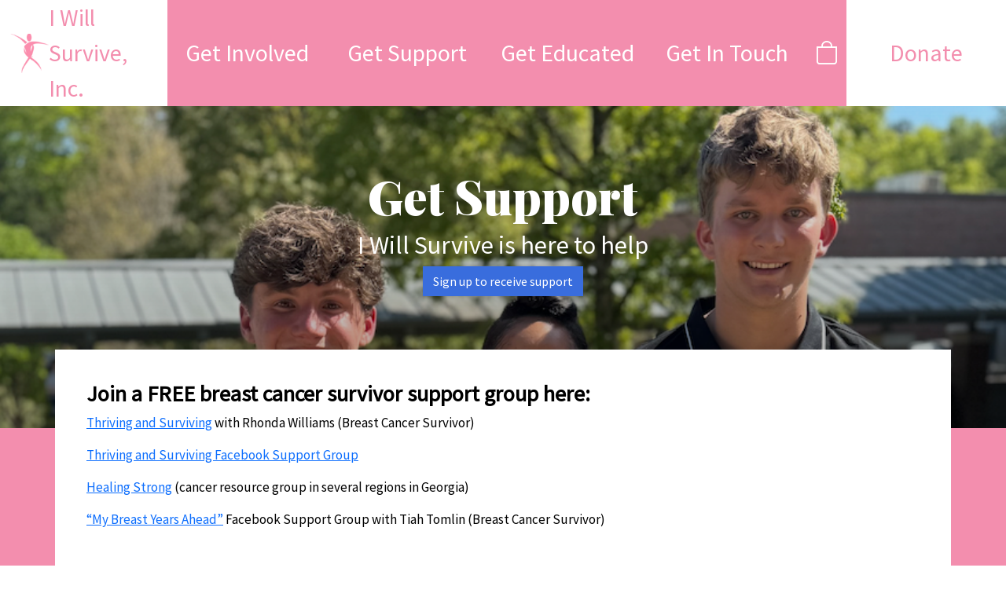

--- FILE ---
content_type: text/html; charset=UTF-8
request_url: https://www.iwillsurviveinc.org/get-support/
body_size: 17358
content:
<!doctype html>
<html lang="en-US">
<head>
	<meta charset="UTF-8">
	<meta charset="utf-8">
    <meta name="viewport" content="width=device-width, initial-scale=1">

    <link href="https://fonts.bunny.net/css2?family=Nunito:wght@400;600;700&display=swap" rel="stylesheet">
    <link href="https://cdnjs.cloudflare.com/ajax/libs/font-awesome/6.2.0/css/fontawesome.min.css" rel="stylesheet">

    <!-- Styles -->
    <link rel="icon" href="https://www.iwillsurviveinc.org/wp-content/uploads/2022/10/cropped-logo.png" sizes="32x32">
    <link href="https://cdn.jsdelivr.net/npm/bootstrap@5.0.2/dist/css/bootstrap.min.css" rel="stylesheet">
    <link rel="stylesheet" href="https://unpkg.com/aos@2.3.1/dist/aos.css" />
    <link href="https://fonts.googleapis.com/css?family=Playfair+Display:900|Source+Sans+Pro" rel="stylesheet">
    <link rel="stylesheet" href="https://cdn.jsdelivr.net/npm/bootstrap-icons@1.9.1/font/bootstrap-icons.css">

	<meta name='robots' content='index, follow, max-image-preview:large, max-snippet:-1, max-video-preview:-1' />

	<!-- This site is optimized with the Yoast SEO plugin v20.3 - https://yoast.com/wordpress/plugins/seo/ -->
	<title>Get Support | I Will Survive, Inc.</title>
	<link rel="canonical" href="https://www.iwillsurviveinc.org/get-support/" />
	<meta property="og:locale" content="en_US" />
	<meta property="og:type" content="article" />
	<meta property="og:title" content="Get Support | I Will Survive, Inc." />
	<meta property="og:description" content="I Will Survive is here to help Sign up to receive support Join a FREE breast cancer survivor support group here: Thriving and Surviving with Rhonda Williams (Breast Cancer Survivor) Thriving and Surviving Facebook Support Group Healing Strong (cancer resource group in several regions in Georgia) “My Breast Years Ahead” Facebook Support Group with Tiah [&hellip;]" />
	<meta property="og:url" content="https://www.iwillsurviveinc.org/get-support/" />
	<meta property="og:site_name" content="I Will Survive, Inc." />
	<meta property="article:publisher" content="https://www.facebook.com/IWillSurviveIncPage" />
	<meta property="article:modified_time" content="2025-08-28T19:36:28+00:00" />
	<meta name="twitter:card" content="summary_large_image" />
	<meta name="twitter:site" content="@IWillSurviveInc" />
	<meta name="twitter:label1" content="Est. reading time" />
	<meta name="twitter:data1" content="1 minute" />
	<script type="application/ld+json" class="yoast-schema-graph">{"@context":"https://schema.org","@graph":[{"@type":"WebPage","@id":"https://www.iwillsurviveinc.org/get-support/","url":"https://www.iwillsurviveinc.org/get-support/","name":"Get Support | I Will Survive, Inc.","isPartOf":{"@id":"https://www.iwillsurviveinc.org/#website"},"primaryImageOfPage":{"@id":"https://www.iwillsurviveinc.org/get-support/#primaryimage"},"image":{"@id":"https://www.iwillsurviveinc.org/get-support/#primaryimage"},"thumbnailUrl":"https://www.iwillsurviveinc.org/wp-content/uploads/2025/04/Screenshot-2025-04-22-at-4.59.12 PM.png","datePublished":"2022-09-28T21:03:49+00:00","dateModified":"2025-08-28T19:36:28+00:00","breadcrumb":{"@id":"https://www.iwillsurviveinc.org/get-support/#breadcrumb"},"inLanguage":"en-US","potentialAction":[{"@type":"ReadAction","target":["https://www.iwillsurviveinc.org/get-support/"]}]},{"@type":"ImageObject","inLanguage":"en-US","@id":"https://www.iwillsurviveinc.org/get-support/#primaryimage","url":"https://www.iwillsurviveinc.org/wp-content/uploads/2025/04/Screenshot-2025-04-22-at-4.59.12 PM.png","contentUrl":"https://www.iwillsurviveinc.org/wp-content/uploads/2025/04/Screenshot-2025-04-22-at-4.59.12 PM.png","width":860,"height":706},{"@type":"BreadcrumbList","@id":"https://www.iwillsurviveinc.org/get-support/#breadcrumb","itemListElement":[{"@type":"ListItem","position":1,"name":"Home","item":"https://www.iwillsurviveinc.org/"},{"@type":"ListItem","position":2,"name":"Get Support"}]},{"@type":"WebSite","@id":"https://www.iwillsurviveinc.org/#website","url":"https://www.iwillsurviveinc.org/","name":"I Will Survive, Inc.","description":"","publisher":{"@id":"https://www.iwillsurviveinc.org/#organization"},"potentialAction":[{"@type":"SearchAction","target":{"@type":"EntryPoint","urlTemplate":"https://www.iwillsurviveinc.org/?s={search_term_string}"},"query-input":"required name=search_term_string"}],"inLanguage":"en-US"},{"@type":"Organization","@id":"https://www.iwillsurviveinc.org/#organization","name":"I Will Survive, Inc.","url":"https://www.iwillsurviveinc.org/","logo":{"@type":"ImageObject","inLanguage":"en-US","@id":"https://www.iwillsurviveinc.org/#/schema/logo/image/","url":"https://www.iwillsurviveinc.org/wp-content/uploads/2016/02/mini-logo-only-IWS.png","contentUrl":"https://www.iwillsurviveinc.org/wp-content/uploads/2016/02/mini-logo-only-IWS.png","width":73,"height":73,"caption":"I Will Survive, Inc."},"image":{"@id":"https://www.iwillsurviveinc.org/#/schema/logo/image/"},"sameAs":["https://www.facebook.com/IWillSurviveIncPage","https://twitter.com/IWillSurviveInc","https://www.instagram.com/IWillSurviveInc","https://www.linkedin.com/company/i-will-survive-inc-","https://www.pinterest.com/IWillSurviveInc","https://www.youtube.com/channel/UC9ghcYNuznNLrFZmzZQ3G6w"]}]}</script>
	<!-- / Yoast SEO plugin. -->


<link rel='dns-prefetch' href='//www.iwillsurviveinc.org' />
<link rel="alternate" type="application/rss+xml" title="I Will Survive, Inc. &raquo; Feed" href="https://www.iwillsurviveinc.org/feed/" />
<link rel="alternate" type="application/rss+xml" title="I Will Survive, Inc. &raquo; Comments Feed" href="https://www.iwillsurviveinc.org/comments/feed/" />
		<!-- This site uses the Google Analytics by MonsterInsights plugin v8.13.1 - Using Analytics tracking - https://www.monsterinsights.com/ -->
							<script src="//www.googletagmanager.com/gtag/js?id=UA-37801472-1"  data-cfasync="false" data-wpfc-render="false" async></script>
			<script data-cfasync="false" data-wpfc-render="false">
				var mi_version = '8.13.1';
				var mi_track_user = true;
				var mi_no_track_reason = '';
				
								var disableStrs = [
															'ga-disable-UA-37801472-1',
									];

				/* Function to detect opted out users */
				function __gtagTrackerIsOptedOut() {
					for (var index = 0; index < disableStrs.length; index++) {
						if (document.cookie.indexOf(disableStrs[index] + '=true') > -1) {
							return true;
						}
					}

					return false;
				}

				/* Disable tracking if the opt-out cookie exists. */
				if (__gtagTrackerIsOptedOut()) {
					for (var index = 0; index < disableStrs.length; index++) {
						window[disableStrs[index]] = true;
					}
				}

				/* Opt-out function */
				function __gtagTrackerOptout() {
					for (var index = 0; index < disableStrs.length; index++) {
						document.cookie = disableStrs[index] + '=true; expires=Thu, 31 Dec 2099 23:59:59 UTC; path=/';
						window[disableStrs[index]] = true;
					}
				}

				if ('undefined' === typeof gaOptout) {
					function gaOptout() {
						__gtagTrackerOptout();
					}
				}
								window.dataLayer = window.dataLayer || [];

				window.MonsterInsightsDualTracker = {
					helpers: {},
					trackers: {},
				};
				if (mi_track_user) {
					function __gtagDataLayer() {
						dataLayer.push(arguments);
					}

					function __gtagTracker(type, name, parameters) {
						if (!parameters) {
							parameters = {};
						}

						if (parameters.send_to) {
							__gtagDataLayer.apply(null, arguments);
							return;
						}

						if (type === 'event') {
							
														parameters.send_to = monsterinsights_frontend.ua;
							__gtagDataLayer(type, name, parameters);
													} else {
							__gtagDataLayer.apply(null, arguments);
						}
					}

					__gtagTracker('js', new Date());
					__gtagTracker('set', {
						'developer_id.dZGIzZG': true,
											});
															__gtagTracker('config', 'UA-37801472-1', {"forceSSL":"true","link_attribution":"true"} );
										window.gtag = __gtagTracker;										(function () {
						/* https://developers.google.com/analytics/devguides/collection/analyticsjs/ */
						/* ga and __gaTracker compatibility shim. */
						var noopfn = function () {
							return null;
						};
						var newtracker = function () {
							return new Tracker();
						};
						var Tracker = function () {
							return null;
						};
						var p = Tracker.prototype;
						p.get = noopfn;
						p.set = noopfn;
						p.send = function () {
							var args = Array.prototype.slice.call(arguments);
							args.unshift('send');
							__gaTracker.apply(null, args);
						};
						var __gaTracker = function () {
							var len = arguments.length;
							if (len === 0) {
								return;
							}
							var f = arguments[len - 1];
							if (typeof f !== 'object' || f === null || typeof f.hitCallback !== 'function') {
								if ('send' === arguments[0]) {
									var hitConverted, hitObject = false, action;
									if ('event' === arguments[1]) {
										if ('undefined' !== typeof arguments[3]) {
											hitObject = {
												'eventAction': arguments[3],
												'eventCategory': arguments[2],
												'eventLabel': arguments[4],
												'value': arguments[5] ? arguments[5] : 1,
											}
										}
									}
									if ('pageview' === arguments[1]) {
										if ('undefined' !== typeof arguments[2]) {
											hitObject = {
												'eventAction': 'page_view',
												'page_path': arguments[2],
											}
										}
									}
									if (typeof arguments[2] === 'object') {
										hitObject = arguments[2];
									}
									if (typeof arguments[5] === 'object') {
										Object.assign(hitObject, arguments[5]);
									}
									if ('undefined' !== typeof arguments[1].hitType) {
										hitObject = arguments[1];
										if ('pageview' === hitObject.hitType) {
											hitObject.eventAction = 'page_view';
										}
									}
									if (hitObject) {
										action = 'timing' === arguments[1].hitType ? 'timing_complete' : hitObject.eventAction;
										hitConverted = mapArgs(hitObject);
										__gtagTracker('event', action, hitConverted);
									}
								}
								return;
							}

							function mapArgs(args) {
								var arg, hit = {};
								var gaMap = {
									'eventCategory': 'event_category',
									'eventAction': 'event_action',
									'eventLabel': 'event_label',
									'eventValue': 'event_value',
									'nonInteraction': 'non_interaction',
									'timingCategory': 'event_category',
									'timingVar': 'name',
									'timingValue': 'value',
									'timingLabel': 'event_label',
									'page': 'page_path',
									'location': 'page_location',
									'title': 'page_title',
								};
								for (arg in args) {
																		if (!(!args.hasOwnProperty(arg) || !gaMap.hasOwnProperty(arg))) {
										hit[gaMap[arg]] = args[arg];
									} else {
										hit[arg] = args[arg];
									}
								}
								return hit;
							}

							try {
								f.hitCallback();
							} catch (ex) {
							}
						};
						__gaTracker.create = newtracker;
						__gaTracker.getByName = newtracker;
						__gaTracker.getAll = function () {
							return [];
						};
						__gaTracker.remove = noopfn;
						__gaTracker.loaded = true;
						window['__gaTracker'] = __gaTracker;
					})();
									} else {
										console.log("");
					(function () {
						function __gtagTracker() {
							return null;
						}

						window['__gtagTracker'] = __gtagTracker;
						window['gtag'] = __gtagTracker;
					})();
									}
			</script>
				<!-- / Google Analytics by MonsterInsights -->
		<script>
window._wpemojiSettings = {"baseUrl":"https:\/\/s.w.org\/images\/core\/emoji\/15.0.3\/72x72\/","ext":".png","svgUrl":"https:\/\/s.w.org\/images\/core\/emoji\/15.0.3\/svg\/","svgExt":".svg","source":{"concatemoji":"https:\/\/www.iwillsurviveinc.org\/wp-includes\/js\/wp-emoji-release.min.js?ver=6.6.4"}};
/*! This file is auto-generated */
!function(i,n){var o,s,e;function c(e){try{var t={supportTests:e,timestamp:(new Date).valueOf()};sessionStorage.setItem(o,JSON.stringify(t))}catch(e){}}function p(e,t,n){e.clearRect(0,0,e.canvas.width,e.canvas.height),e.fillText(t,0,0);var t=new Uint32Array(e.getImageData(0,0,e.canvas.width,e.canvas.height).data),r=(e.clearRect(0,0,e.canvas.width,e.canvas.height),e.fillText(n,0,0),new Uint32Array(e.getImageData(0,0,e.canvas.width,e.canvas.height).data));return t.every(function(e,t){return e===r[t]})}function u(e,t,n){switch(t){case"flag":return n(e,"\ud83c\udff3\ufe0f\u200d\u26a7\ufe0f","\ud83c\udff3\ufe0f\u200b\u26a7\ufe0f")?!1:!n(e,"\ud83c\uddfa\ud83c\uddf3","\ud83c\uddfa\u200b\ud83c\uddf3")&&!n(e,"\ud83c\udff4\udb40\udc67\udb40\udc62\udb40\udc65\udb40\udc6e\udb40\udc67\udb40\udc7f","\ud83c\udff4\u200b\udb40\udc67\u200b\udb40\udc62\u200b\udb40\udc65\u200b\udb40\udc6e\u200b\udb40\udc67\u200b\udb40\udc7f");case"emoji":return!n(e,"\ud83d\udc26\u200d\u2b1b","\ud83d\udc26\u200b\u2b1b")}return!1}function f(e,t,n){var r="undefined"!=typeof WorkerGlobalScope&&self instanceof WorkerGlobalScope?new OffscreenCanvas(300,150):i.createElement("canvas"),a=r.getContext("2d",{willReadFrequently:!0}),o=(a.textBaseline="top",a.font="600 32px Arial",{});return e.forEach(function(e){o[e]=t(a,e,n)}),o}function t(e){var t=i.createElement("script");t.src=e,t.defer=!0,i.head.appendChild(t)}"undefined"!=typeof Promise&&(o="wpEmojiSettingsSupports",s=["flag","emoji"],n.supports={everything:!0,everythingExceptFlag:!0},e=new Promise(function(e){i.addEventListener("DOMContentLoaded",e,{once:!0})}),new Promise(function(t){var n=function(){try{var e=JSON.parse(sessionStorage.getItem(o));if("object"==typeof e&&"number"==typeof e.timestamp&&(new Date).valueOf()<e.timestamp+604800&&"object"==typeof e.supportTests)return e.supportTests}catch(e){}return null}();if(!n){if("undefined"!=typeof Worker&&"undefined"!=typeof OffscreenCanvas&&"undefined"!=typeof URL&&URL.createObjectURL&&"undefined"!=typeof Blob)try{var e="postMessage("+f.toString()+"("+[JSON.stringify(s),u.toString(),p.toString()].join(",")+"));",r=new Blob([e],{type:"text/javascript"}),a=new Worker(URL.createObjectURL(r),{name:"wpTestEmojiSupports"});return void(a.onmessage=function(e){c(n=e.data),a.terminate(),t(n)})}catch(e){}c(n=f(s,u,p))}t(n)}).then(function(e){for(var t in e)n.supports[t]=e[t],n.supports.everything=n.supports.everything&&n.supports[t],"flag"!==t&&(n.supports.everythingExceptFlag=n.supports.everythingExceptFlag&&n.supports[t]);n.supports.everythingExceptFlag=n.supports.everythingExceptFlag&&!n.supports.flag,n.DOMReady=!1,n.readyCallback=function(){n.DOMReady=!0}}).then(function(){return e}).then(function(){var e;n.supports.everything||(n.readyCallback(),(e=n.source||{}).concatemoji?t(e.concatemoji):e.wpemoji&&e.twemoji&&(t(e.twemoji),t(e.wpemoji)))}))}((window,document),window._wpemojiSettings);
</script>
<style id='wp-emoji-styles-inline-css'>

	img.wp-smiley, img.emoji {
		display: inline !important;
		border: none !important;
		box-shadow: none !important;
		height: 1em !important;
		width: 1em !important;
		margin: 0 0.07em !important;
		vertical-align: -0.1em !important;
		background: none !important;
		padding: 0 !important;
	}
</style>
<link rel='stylesheet' id='wp-block-library-css' href='https://www.iwillsurviveinc.org/wp-includes/css/dist/block-library/style.min.css?ver=6.6.4' media='all' />
<link rel='stylesheet' id='wc-blocks-vendors-style-css' href='https://www.iwillsurviveinc.org/wp-content/plugins/woocommerce/packages/woocommerce-blocks/build/wc-blocks-vendors-style.css?ver=9.6.6' media='all' />
<link rel='stylesheet' id='wc-blocks-style-css' href='https://www.iwillsurviveinc.org/wp-content/plugins/woocommerce/packages/woocommerce-blocks/build/wc-blocks-style.css?ver=9.6.6' media='all' />
<style id='classic-theme-styles-inline-css'>
/*! This file is auto-generated */
.wp-block-button__link{color:#fff;background-color:#32373c;border-radius:9999px;box-shadow:none;text-decoration:none;padding:calc(.667em + 2px) calc(1.333em + 2px);font-size:1.125em}.wp-block-file__button{background:#32373c;color:#fff;text-decoration:none}
</style>
<style id='global-styles-inline-css'>
:root{--wp--preset--aspect-ratio--square: 1;--wp--preset--aspect-ratio--4-3: 4/3;--wp--preset--aspect-ratio--3-4: 3/4;--wp--preset--aspect-ratio--3-2: 3/2;--wp--preset--aspect-ratio--2-3: 2/3;--wp--preset--aspect-ratio--16-9: 16/9;--wp--preset--aspect-ratio--9-16: 9/16;--wp--preset--color--black: #000000;--wp--preset--color--cyan-bluish-gray: #abb8c3;--wp--preset--color--white: #ffffff;--wp--preset--color--pale-pink: #f78da7;--wp--preset--color--vivid-red: #cf2e2e;--wp--preset--color--luminous-vivid-orange: #ff6900;--wp--preset--color--luminous-vivid-amber: #fcb900;--wp--preset--color--light-green-cyan: #7bdcb5;--wp--preset--color--vivid-green-cyan: #00d084;--wp--preset--color--pale-cyan-blue: #8ed1fc;--wp--preset--color--vivid-cyan-blue: #0693e3;--wp--preset--color--vivid-purple: #9b51e0;--wp--preset--gradient--vivid-cyan-blue-to-vivid-purple: linear-gradient(135deg,rgba(6,147,227,1) 0%,rgb(155,81,224) 100%);--wp--preset--gradient--light-green-cyan-to-vivid-green-cyan: linear-gradient(135deg,rgb(122,220,180) 0%,rgb(0,208,130) 100%);--wp--preset--gradient--luminous-vivid-amber-to-luminous-vivid-orange: linear-gradient(135deg,rgba(252,185,0,1) 0%,rgba(255,105,0,1) 100%);--wp--preset--gradient--luminous-vivid-orange-to-vivid-red: linear-gradient(135deg,rgba(255,105,0,1) 0%,rgb(207,46,46) 100%);--wp--preset--gradient--very-light-gray-to-cyan-bluish-gray: linear-gradient(135deg,rgb(238,238,238) 0%,rgb(169,184,195) 100%);--wp--preset--gradient--cool-to-warm-spectrum: linear-gradient(135deg,rgb(74,234,220) 0%,rgb(151,120,209) 20%,rgb(207,42,186) 40%,rgb(238,44,130) 60%,rgb(251,105,98) 80%,rgb(254,248,76) 100%);--wp--preset--gradient--blush-light-purple: linear-gradient(135deg,rgb(255,206,236) 0%,rgb(152,150,240) 100%);--wp--preset--gradient--blush-bordeaux: linear-gradient(135deg,rgb(254,205,165) 0%,rgb(254,45,45) 50%,rgb(107,0,62) 100%);--wp--preset--gradient--luminous-dusk: linear-gradient(135deg,rgb(255,203,112) 0%,rgb(199,81,192) 50%,rgb(65,88,208) 100%);--wp--preset--gradient--pale-ocean: linear-gradient(135deg,rgb(255,245,203) 0%,rgb(182,227,212) 50%,rgb(51,167,181) 100%);--wp--preset--gradient--electric-grass: linear-gradient(135deg,rgb(202,248,128) 0%,rgb(113,206,126) 100%);--wp--preset--gradient--midnight: linear-gradient(135deg,rgb(2,3,129) 0%,rgb(40,116,252) 100%);--wp--preset--font-size--small: 13px;--wp--preset--font-size--medium: 20px;--wp--preset--font-size--large: 36px;--wp--preset--font-size--x-large: 42px;--wp--preset--spacing--20: 0.44rem;--wp--preset--spacing--30: 0.67rem;--wp--preset--spacing--40: 1rem;--wp--preset--spacing--50: 1.5rem;--wp--preset--spacing--60: 2.25rem;--wp--preset--spacing--70: 3.38rem;--wp--preset--spacing--80: 5.06rem;--wp--preset--shadow--natural: 6px 6px 9px rgba(0, 0, 0, 0.2);--wp--preset--shadow--deep: 12px 12px 50px rgba(0, 0, 0, 0.4);--wp--preset--shadow--sharp: 6px 6px 0px rgba(0, 0, 0, 0.2);--wp--preset--shadow--outlined: 6px 6px 0px -3px rgba(255, 255, 255, 1), 6px 6px rgba(0, 0, 0, 1);--wp--preset--shadow--crisp: 6px 6px 0px rgba(0, 0, 0, 1);}:where(.is-layout-flex){gap: 0.5em;}:where(.is-layout-grid){gap: 0.5em;}body .is-layout-flex{display: flex;}.is-layout-flex{flex-wrap: wrap;align-items: center;}.is-layout-flex > :is(*, div){margin: 0;}body .is-layout-grid{display: grid;}.is-layout-grid > :is(*, div){margin: 0;}:where(.wp-block-columns.is-layout-flex){gap: 2em;}:where(.wp-block-columns.is-layout-grid){gap: 2em;}:where(.wp-block-post-template.is-layout-flex){gap: 1.25em;}:where(.wp-block-post-template.is-layout-grid){gap: 1.25em;}.has-black-color{color: var(--wp--preset--color--black) !important;}.has-cyan-bluish-gray-color{color: var(--wp--preset--color--cyan-bluish-gray) !important;}.has-white-color{color: var(--wp--preset--color--white) !important;}.has-pale-pink-color{color: var(--wp--preset--color--pale-pink) !important;}.has-vivid-red-color{color: var(--wp--preset--color--vivid-red) !important;}.has-luminous-vivid-orange-color{color: var(--wp--preset--color--luminous-vivid-orange) !important;}.has-luminous-vivid-amber-color{color: var(--wp--preset--color--luminous-vivid-amber) !important;}.has-light-green-cyan-color{color: var(--wp--preset--color--light-green-cyan) !important;}.has-vivid-green-cyan-color{color: var(--wp--preset--color--vivid-green-cyan) !important;}.has-pale-cyan-blue-color{color: var(--wp--preset--color--pale-cyan-blue) !important;}.has-vivid-cyan-blue-color{color: var(--wp--preset--color--vivid-cyan-blue) !important;}.has-vivid-purple-color{color: var(--wp--preset--color--vivid-purple) !important;}.has-black-background-color{background-color: var(--wp--preset--color--black) !important;}.has-cyan-bluish-gray-background-color{background-color: var(--wp--preset--color--cyan-bluish-gray) !important;}.has-white-background-color{background-color: var(--wp--preset--color--white) !important;}.has-pale-pink-background-color{background-color: var(--wp--preset--color--pale-pink) !important;}.has-vivid-red-background-color{background-color: var(--wp--preset--color--vivid-red) !important;}.has-luminous-vivid-orange-background-color{background-color: var(--wp--preset--color--luminous-vivid-orange) !important;}.has-luminous-vivid-amber-background-color{background-color: var(--wp--preset--color--luminous-vivid-amber) !important;}.has-light-green-cyan-background-color{background-color: var(--wp--preset--color--light-green-cyan) !important;}.has-vivid-green-cyan-background-color{background-color: var(--wp--preset--color--vivid-green-cyan) !important;}.has-pale-cyan-blue-background-color{background-color: var(--wp--preset--color--pale-cyan-blue) !important;}.has-vivid-cyan-blue-background-color{background-color: var(--wp--preset--color--vivid-cyan-blue) !important;}.has-vivid-purple-background-color{background-color: var(--wp--preset--color--vivid-purple) !important;}.has-black-border-color{border-color: var(--wp--preset--color--black) !important;}.has-cyan-bluish-gray-border-color{border-color: var(--wp--preset--color--cyan-bluish-gray) !important;}.has-white-border-color{border-color: var(--wp--preset--color--white) !important;}.has-pale-pink-border-color{border-color: var(--wp--preset--color--pale-pink) !important;}.has-vivid-red-border-color{border-color: var(--wp--preset--color--vivid-red) !important;}.has-luminous-vivid-orange-border-color{border-color: var(--wp--preset--color--luminous-vivid-orange) !important;}.has-luminous-vivid-amber-border-color{border-color: var(--wp--preset--color--luminous-vivid-amber) !important;}.has-light-green-cyan-border-color{border-color: var(--wp--preset--color--light-green-cyan) !important;}.has-vivid-green-cyan-border-color{border-color: var(--wp--preset--color--vivid-green-cyan) !important;}.has-pale-cyan-blue-border-color{border-color: var(--wp--preset--color--pale-cyan-blue) !important;}.has-vivid-cyan-blue-border-color{border-color: var(--wp--preset--color--vivid-cyan-blue) !important;}.has-vivid-purple-border-color{border-color: var(--wp--preset--color--vivid-purple) !important;}.has-vivid-cyan-blue-to-vivid-purple-gradient-background{background: var(--wp--preset--gradient--vivid-cyan-blue-to-vivid-purple) !important;}.has-light-green-cyan-to-vivid-green-cyan-gradient-background{background: var(--wp--preset--gradient--light-green-cyan-to-vivid-green-cyan) !important;}.has-luminous-vivid-amber-to-luminous-vivid-orange-gradient-background{background: var(--wp--preset--gradient--luminous-vivid-amber-to-luminous-vivid-orange) !important;}.has-luminous-vivid-orange-to-vivid-red-gradient-background{background: var(--wp--preset--gradient--luminous-vivid-orange-to-vivid-red) !important;}.has-very-light-gray-to-cyan-bluish-gray-gradient-background{background: var(--wp--preset--gradient--very-light-gray-to-cyan-bluish-gray) !important;}.has-cool-to-warm-spectrum-gradient-background{background: var(--wp--preset--gradient--cool-to-warm-spectrum) !important;}.has-blush-light-purple-gradient-background{background: var(--wp--preset--gradient--blush-light-purple) !important;}.has-blush-bordeaux-gradient-background{background: var(--wp--preset--gradient--blush-bordeaux) !important;}.has-luminous-dusk-gradient-background{background: var(--wp--preset--gradient--luminous-dusk) !important;}.has-pale-ocean-gradient-background{background: var(--wp--preset--gradient--pale-ocean) !important;}.has-electric-grass-gradient-background{background: var(--wp--preset--gradient--electric-grass) !important;}.has-midnight-gradient-background{background: var(--wp--preset--gradient--midnight) !important;}.has-small-font-size{font-size: var(--wp--preset--font-size--small) !important;}.has-medium-font-size{font-size: var(--wp--preset--font-size--medium) !important;}.has-large-font-size{font-size: var(--wp--preset--font-size--large) !important;}.has-x-large-font-size{font-size: var(--wp--preset--font-size--x-large) !important;}
:where(.wp-block-post-template.is-layout-flex){gap: 1.25em;}:where(.wp-block-post-template.is-layout-grid){gap: 1.25em;}
:where(.wp-block-columns.is-layout-flex){gap: 2em;}:where(.wp-block-columns.is-layout-grid){gap: 2em;}
:root :where(.wp-block-pullquote){font-size: 1.5em;line-height: 1.6;}
</style>
<link rel='stylesheet' id='contact-form-7-css' href='https://www.iwillsurviveinc.org/wp-content/plugins/contact-form-7/includes/css/styles.css?ver=5.7.5.1' media='all' />
<link rel='stylesheet' id='woocommerce-layout-css' href='https://www.iwillsurviveinc.org/wp-content/plugins/woocommerce/assets/css/woocommerce-layout.css?ver=7.5.1' media='all' />
<link rel='stylesheet' id='woocommerce-smallscreen-css' href='https://www.iwillsurviveinc.org/wp-content/plugins/woocommerce/assets/css/woocommerce-smallscreen.css?ver=7.5.1' media='only screen and (max-width: 768px)' />
<link rel='stylesheet' id='woocommerce-general-css' href='https://www.iwillsurviveinc.org/wp-content/plugins/woocommerce/assets/css/woocommerce.css?ver=7.5.1' media='all' />
<style id='woocommerce-inline-inline-css'>
.woocommerce form .form-row .required { visibility: visible; }
</style>
<link rel='stylesheet' id='give-styles-css' href='https://www.iwillsurviveinc.org/wp-content/plugins/give/assets/dist/css/give.css?ver=2.25.2' media='all' />
<link rel='stylesheet' id='give-donation-summary-style-frontend-css' href='https://www.iwillsurviveinc.org/wp-content/plugins/give/assets/dist/css/give-donation-summary.css?ver=2.25.2' media='all' />
<link rel='stylesheet' id='immaculate-iws-theme-style-css' href='https://www.iwillsurviveinc.org/wp-content/themes/immaculate-iws-theme/style.css?ver=1.0.0' media='all' />
<link rel='stylesheet' id='dashicons-css' href='https://www.iwillsurviveinc.org/wp-includes/css/dashicons.min.css?ver=6.6.4' media='all' />
<link rel='stylesheet' id='tec-variables-skeleton-css' href='https://www.iwillsurviveinc.org/wp-content/plugins/event-tickets/common/src/resources/css/variables-skeleton.min.css?ver=5.2.7' media='all' />
<link rel='stylesheet' id='tec-variables-full-css' href='https://www.iwillsurviveinc.org/wp-content/plugins/event-tickets/common/src/resources/css/variables-full.min.css?ver=5.2.7' media='all' />
<link rel='stylesheet' id='tribe-common-skeleton-style-css' href='https://www.iwillsurviveinc.org/wp-content/plugins/event-tickets/common/src/resources/css/common-skeleton.min.css?ver=5.2.7' media='all' />
<link rel='stylesheet' id='tribe-common-full-style-css' href='https://www.iwillsurviveinc.org/wp-content/plugins/event-tickets/common/src/resources/css/common-full.min.css?ver=5.2.7' media='all' />
<link rel='stylesheet' id='event-tickets-tickets-css-css' href='https://www.iwillsurviveinc.org/wp-content/plugins/event-tickets/src/resources/css/tickets.min.css?ver=5.10.0' media='all' />
<link rel='stylesheet' id='event-tickets-tickets-rsvp-css-css' href='https://www.iwillsurviveinc.org/wp-content/plugins/event-tickets/src/resources/css/rsvp-v1.min.css?ver=5.10.0' media='all' />
<link rel='stylesheet' id='event-tickets-rsvp-css' href='https://www.iwillsurviveinc.org/wp-content/plugins/event-tickets/src/resources/css/rsvp.min.css?ver=5.10.0' media='all' />
<script src="https://www.iwillsurviveinc.org/wp-content/plugins/google-analytics-for-wordpress/assets/js/frontend-gtag.min.js?ver=8.13.1" id="monsterinsights-frontend-script-js"></script>
<script data-cfasync="false" data-wpfc-render="false" id='monsterinsights-frontend-script-js-extra'>var monsterinsights_frontend = {"js_events_tracking":"true","download_extensions":"doc,pdf,ppt,zip,xls,docx,pptx,xlsx","inbound_paths":"[{\"path\":\"\\\/go\\\/\",\"label\":\"affiliate\"},{\"path\":\"\\\/recommend\\\/\",\"label\":\"affiliate\"}]","home_url":"https:\/\/www.iwillsurviveinc.org","hash_tracking":"false","ua":"UA-37801472-1","v4_id":""};</script>
<script src="https://www.iwillsurviveinc.org/wp-includes/js/jquery/jquery.min.js?ver=3.7.1" id="jquery-core-js"></script>
<script src="https://www.iwillsurviveinc.org/wp-includes/js/jquery/jquery-migrate.min.js?ver=3.4.1" id="jquery-migrate-js"></script>
<script src="https://www.iwillsurviveinc.org/wp-includes/js/dist/hooks.min.js?ver=2810c76e705dd1a53b18" id="wp-hooks-js"></script>
<script src="https://www.iwillsurviveinc.org/wp-includes/js/dist/i18n.min.js?ver=5e580eb46a90c2b997e6" id="wp-i18n-js"></script>
<script id="wp-i18n-js-after">
wp.i18n.setLocaleData( { 'text direction\u0004ltr': [ 'ltr' ] } );
</script>
<script id="give-js-extra">
var give_global_vars = {"ajaxurl":"https:\/\/www.iwillsurviveinc.org\/wp-admin\/admin-ajax.php","checkout_nonce":"cc8a8b0301","currency":"USD","currency_sign":"$","currency_pos":"before","thousands_separator":",","decimal_separator":".","no_gateway":"Please select a payment method.","bad_minimum":"The minimum custom donation amount for this form is","bad_maximum":"The maximum custom donation amount for this form is","general_loading":"Loading...","purchase_loading":"Please Wait...","textForOverlayScreen":"<h3>Processing...<\/h3><p>This will only take a second!<\/p>","number_decimals":"2","is_test_mode":"","give_version":"2.25.2","magnific_options":{"main_class":"give-modal","close_on_bg_click":false},"form_translation":{"payment-mode":"Please select payment mode.","give_first":"Please enter your first name.","give_last":"Please enter your last name.","give_email":"Please enter a valid email address.","give_user_login":"Invalid email address or username.","give_user_pass":"Enter a password.","give_user_pass_confirm":"Enter the password confirmation.","give_agree_to_terms":"You must agree to the terms and conditions."},"confirm_email_sent_message":"Please check your email and click on the link to access your complete donation history.","ajax_vars":{"ajaxurl":"https:\/\/www.iwillsurviveinc.org\/wp-admin\/admin-ajax.php","ajaxNonce":"5547ccee0e","loading":"Loading","select_option":"Please select an option","default_gateway":"paypal","permalinks":"1","number_decimals":2},"cookie_hash":"dd4db641c93f5f5953a5530f46a28064","session_nonce_cookie_name":"wp-give_session_reset_nonce_dd4db641c93f5f5953a5530f46a28064","session_cookie_name":"wp-give_session_dd4db641c93f5f5953a5530f46a28064","delete_session_nonce_cookie":"0"};
var giveApiSettings = {"root":"https:\/\/www.iwillsurviveinc.org\/wp-json\/give-api\/v2\/","rest_base":"give-api\/v2"};
</script>
<script src="https://www.iwillsurviveinc.org/wp-content/plugins/give/assets/dist/js/give.js?ver=9a2ff3270018ef62" id="give-js"></script>
<link rel="https://api.w.org/" href="https://www.iwillsurviveinc.org/wp-json/" /><link rel="alternate" title="JSON" type="application/json" href="https://www.iwillsurviveinc.org/wp-json/wp/v2/pages/3907" /><link rel="EditURI" type="application/rsd+xml" title="RSD" href="https://www.iwillsurviveinc.org/xmlrpc.php?rsd" />
<meta name="generator" content="WordPress 6.6.4" />
<meta name="generator" content="WooCommerce 7.5.1" />
<link rel='shortlink' href='https://www.iwillsurviveinc.org/?p=3907' />
<link rel="alternate" title="oEmbed (JSON)" type="application/json+oembed" href="https://www.iwillsurviveinc.org/wp-json/oembed/1.0/embed?url=https%3A%2F%2Fwww.iwillsurviveinc.org%2Fget-support%2F" />
<link rel="alternate" title="oEmbed (XML)" type="text/xml+oembed" href="https://www.iwillsurviveinc.org/wp-json/oembed/1.0/embed?url=https%3A%2F%2Fwww.iwillsurviveinc.org%2Fget-support%2F&#038;format=xml" />
<meta name="generator" content="Give v2.25.2" />
<meta name="et-api-version" content="v1"><meta name="et-api-origin" content="https://www.iwillsurviveinc.org"><link rel="https://theeventscalendar.com/" href="https://www.iwillsurviveinc.org/wp-json/tribe/tickets/v1/" />	<noscript><style>.woocommerce-product-gallery{ opacity: 1 !important; }</style></noscript>
	<meta name="generator" content="Elementor 3.11.5; features: e_dom_optimization, e_optimized_assets_loading, e_optimized_css_loading, a11y_improvements, additional_custom_breakpoints; settings: css_print_method-external, google_font-enabled, font_display-swap">
<link rel="icon" href="https://www.iwillsurviveinc.org/wp-content/uploads/2021/06/mini-logo-only-IWS.ico" sizes="32x32" />
<link rel="icon" href="https://www.iwillsurviveinc.org/wp-content/uploads/2021/06/mini-logo-only-IWS.ico" sizes="192x192" />
<link rel="apple-touch-icon" href="https://www.iwillsurviveinc.org/wp-content/uploads/2021/06/mini-logo-only-IWS.ico" />
<meta name="msapplication-TileImage" content="https://www.iwillsurviveinc.org/wp-content/uploads/2021/06/mini-logo-only-IWS.ico" />
</head>

<body class="page-template-default page page-id-3907 theme-immaculate-iws-theme woocommerce-no-js tribe-no-js elementor-default elementor-kit-4414 tribe-theme-immaculate-iws-theme">
    <style>
        #hero-with-image {
            height: 500px;
           background-image: linear-gradient(rgba(0, 0, 0, 0), rgba(0, 0, 0, 0.35)),url(https://www.iwillsurviveinc.org/wp-content/uploads/2025/04/Screenshot-2025-04-22-at-4.59.12 PM.png);background-size: cover;
            background-repeat: no-repeat;
            background-position: center;
            background-position-y: top;
        }
        .content_background {
            color: white;
            Font-Family: 'Source Sans Pro', Sans-Serif;
            Font-Size: 17px;
            background-color: #f38EAE;
        }
    </style>
    
    <div id='site-menu' class="container-fluid" style='height: 70px; box-shadow: 0px 1px 3px 0px rgba(0, 0, 0, 0.2);'>
        <div class='row d-none d-sm-flex' style='height:100%;'>
            <a href='/'
                class="col-md-2 d-none d-sm-flex logo-pink-text hover-underline-animation-pink site-menu-link-inverse"
                style=''>
                <img src="https://www.iwillsurviveinc.org/wp-content/uploads/2021/06/mini-logo-only-IWS.png" class="visible img-fluid" alt="Responsive image"
                    style='height:50px;' />

                <span class='d-block d-lg-block d-md-none'>I Will Survive, Inc.</span>
                <span class='d-none d-sm-none d-md-block d-lg-none' style='font-size:15px;'>I Will Survive, Inc.</span>
            </a>
            <a href='/get-involved' class="col btnhover logo-pink-bg hover-underline-animation site-menu-link">
                Get Involved
            </a>
            <a href='/get-support' class="col btnhover logo-pink-bg hover-underline-animation site-menu-link">
                Get Support
            </a>
            <a href='/get-educated' class="col btnhover logo-pink-bg hover-underline-animation site-menu-link">
                Get Educated
            </a>
            <a href='/get-in-touch' class="col btnhover logo-pink-bg hover-underline-animation site-menu-link">
                Get In Touch
            </a>
            <a href='https://www.iwillsurviveinc.org/shop/'
                class="btnhover logo-pink-bg hover-underline-animation site-menu-link" style='width:50px;'>
                <i class="bi-bag"></i>
            </a>
            <a href='/donate' class="col  logo-pink-text hover-underline-animation-pink site-menu-link-inverse">
                Donate </a>
        </div>
        <div class='row d-flex d-sm-none' style='height:100%;'>
            <a href='/' class="col d-flex hover-underline-animation-pink"
                style='color:#ff6b93; text-decoration:none; background-color:white; display:flex; align-items: center'>
                <img src="https://www.iwillsurviveinc.org/wp-content/uploads/2021/06/mini-logo-only-IWS.png" class="visible img-fluid" alt="Responsive image"
                    style='height:50px;' />
                I Will Survive, Inc.
            </a>
            <a class="col-3 hover-underline-animation-pink" data-bs-toggle="collapse" href="#mobilemenu" role="button"
                aria-expanded="false" aria-controls="mobilemenu"
                style='color:#ff6b93; text-decoration:none; background-color:white; display:flex; justify-content:center; align-items: center'>
                Menu
            </a>

            <div class="collapse p-0" id="mobilemenu" style="width:100%; background-color: #ff6b93; padding:30px;">
                <div class="container-fluid">
                    <div class="row">
                        <a href='/get-involved' class='col' style='text-decoration:none; color:white; margin: 20px;'>
                            <h2 style='text-transform: uppercase;'>Get involved</h2>
                        </a>
                    </div>
                    <div class="row">
                        <a href='/get-support' class='col' style='text-decoration:none; color:white; margin: 20px;'>
                            <h2 style='text-transform: uppercase;'>Get support</h2>
                        </a>
                    </div>
                    <div class="row">
                        <a href='/get-educated' class='col' style='text-decoration:none; color:white; margin: 20px;'>
                            <h2 style='text-transform: uppercase;'>Get educated</h2>
                        </a>
                    </div>
                    <div class="row">
                        <a href='/get-in-touch' class='col' style='text-decoration:none; color:white; margin: 20px;'>
                            <h2 style='text-transform: uppercase;'>Get in touch</h2>
                        </a>
                    </div>

                    <div class="row">
                        <a href='https://www.iwillsurviveinc.org/shop/' class='col'
                            style='text-decoration:none; color:white; margin: 20px;'>
                            <h2 style='text-transform: uppercase;'>Shop</h2>
                        </a>
                    </div>
                    <div class="row">
                        <a href='/donate' class='col' style='text-decoration:none; color:white; margin: 20px;'>
                            <h2 style='text-transform: uppercase;'>Donate</h2>
                        </a>
                    </div>
                </div>
            </div>
        </div>
    </div>
    <div id="luxy">
        <div class="container-fluid" style="margin-top:45px;">
            <div id="hero-with-image" class="row align-items-center justify-content-center">
                <div class="col-2 d-none d-sm-block"></div>
                <div class="col-12 col-sm-8 align-self-center text-center">
                    <div class="w-100 h-100 hero-wrap">
                      <h1 class="subheading" style="font-size:60px; color:white;">Get Support</h1>                      
<h2>I Will Survive is here to help<br /> </h2><a href="https://form.jotform.com/62434340531143" class="btn btn-primary" "style=font-size: 20px;"> Sign up to receive support</a>
                    </div>
                </div>
                <div class="col-2  d-none d-sm-block"></div>
            </div>
        </div>
        <div id="site-content" style='background-color:white;'>
            <div class='content_background'>
              <div class="container" style='position:relative; top: -100px; background-color:white; color:black; padding:40px;'
                  data-aos="fade-up">
				  
                                    <div class='row'>
                    <div class="col-12">
                      

                    </div>
                  </div>
                                    <div class='row'>
                    <div class="col-12">
                      
<div class="row">
                <div class="col-12" data-aos="fade-up">
                    <h3><strong>Join a FREE breast cancer survivor support group here:</strong></h3>
                    <p><a href="javascript:window.open('http://www.thrivingandsurviving.org', 'Thriving and Surviving', 'width=700,height=700');">Thriving
                            and Surviving</a> with Rhonda Williams (Breast Cancer Survivor)</p>
                    <p><a href="javascript:window.open('https://www.facebook.com/Thriving-Surviving-Breast-Cancer-Support-Group-1091716987524210', 'width=700,height=700');">Thriving
                            and Surviving Facebook Support Group</a></p>
                    <p><a href="javascript:window.open('http://healingstrong.org/groups/', 'width=700,height=700');">Healing
                            Strong</a> (cancer resource group in several regions in Georgia)</p>
                    <p><a href="javascript:window.open('https://www.facebook.com/groups/mybreastyearsahead/', 'width=700,height=700');">“My
                            Breast Years Ahead”</a> Facebook Support Group with Tiah Tomlin (Breast Cancer
                        Survivor)</p>
                    <p>&nbsp;</p>
                </div>
            </div>
<hr />
<div class="col-12" data-aos="fade-up">
                    <h3><strong>Check Out The Progress on Our A.I. Mobile Clinic 

<a href=" https://www.iwillsurviveinc.org/ai-mobile-support-clinic/"><br />
                        Here</a></strong></h3>
<hr />

<div class="col-12" data-aos="fade-up">
                    <h3><strong>Resources in your Journey:</strong></h3>

                    <p><a href="javascript:window.open('http://www.hellojasper.com/members', 'width=700,height=700');">“Jasper Health”</a> Jasper is a digital app for your cancer care. Organize your schedule, track your medications and symptoms, and access cancer care coaching support—all in one place. Jasper is available both via web and mobile app. To sign up and learn more visit http://www.hellojasper.com/members </p>


                    <p>&nbsp;</p>
<p><u>Complete in BeOne Medicines' Clinical Trial Participation Survey</u> below to help researchers better understand the lack of clinical trial participation among underserved communities. Clinical trials are crucial to medical research and to ensuring the progression of new treatments and technologies. Speak with your doctor about clinical trials that may be available to you!
                    </div>
                  </div>
                                    <div class='row'>
                    <div class="col-12">
                      

                    </div>
                  </div>
                                    <div class='row'>
                    <div class="col-12">
                      
<figure class="wp-block-image"><img src="https://www.iwillsurviveinc.org/wp-content/uploads/2025/08/Screenshot-2025-08-06-at-2.21.15 PM.png" alt="" class="wp-image-4659"/></figure>
                    </div>
                  </div>
                                    <div class='row'>
                    <div class="col-12">
                      

</p>
</div></div>                    </div>
                  </div>
                                </div>
            </div>
            <footer class="container-fluid" id="footer-container">
    <!-- Accolades -->
    <div class="badges justify-content-center text-center" style="padding:30px">
        
        <div class="badge">
			<a href="https://greatnonprofits.org/org/i-will-survive-inc" target="_blank"><img src="https://www.iwillsurviveinc.org/wp-content/uploads/2024/03/2023-Great-Nonprofits.png" class="img-fluid" alt="2021-top-rated-awards-badge" /></a>
        </div>
        <div class="badge">
			<a href="https://www.guidestar.org/profile/27-5430698" target="_blank"><img src="https://www.iwillsurviveinc.org/wp-content/uploads/2024/03/candid-seal-platinum-2023.png" /></a>
        </div>
        
    </div>
    <div class="row justify-content-center">
        <div class="col-12 col-sm-8">
            <div class="row text-center">

                <span class='subheading d-none d-sm-block' style="text-decoration:none; font-size:55px;">Let's stay in
                    touch!</span>
                <span class='subheading d-block d-sm-none' style="text-decoration:none; font-size:35px;">Let's stay in touch!</span>
            </div>
			
			
            <!-- Subscribe -->
            <div><form action="https://IWillSurviveInc.us10.list-manage.com/subscribe/post?u=4b15e46e844812a282f12319b&amp;id=37e5e58a47&amp;f_id=00322ce2f0" method="post" id="mc-embedded-subscribe-form" name="mc-embedded-subscribe-form" style='margin: 30px 0;' class="row validate" target="_blank" novalidate>
                <div class="col-12 col-sm-10">
					<div id="mc_embed_signup">
						<div id="mc_embed_signup_scroll">
							<div class="mc-field-group">
								<input class=' form-control newsletter-input' name="EMAIL" type="email" placeholder="Email" id="mce-EMAIL" required>
								<span id="mce-EMAIL-HELPERTEXT" class="helper_text"></span>
							</div>
							<div id="mce-responses" class="clear">
								<div class="response" id="mce-error-response" style="display:none"></div>
								<div class="response" id="mce-success-response" style="display:none"></div>
							</div>  
									<!-- real people should not fill this in and expect good things - do not remove this or risk form bot signups-->
							<div style="position: absolute; left: -5000px;" aria-hidden="true">
								<input type="text" name="b_4b15e46e844812a282f12319b_37e5e58a47" tabindex="-1" value="">
							</div>
						</div>
					</div>
                </div>
                <div class="d-none d-sm-block col-sm-2">
                    <button class="btn btn-primary newsletter-input" type="submit" value="Subscribe" name="subscribe" id="mc-embedded-subscribe" >Subscribe</button>
                </div>
                <div class="col-12 d-block d-sm-none">
                    <button class="btn btn-primary w-100 mt-2 newsletter-input" type="submit" value="Subscribe" name="subscribe" id="mc-embedded-subscribe" >Subscribe</button>
                </div>
				</form>
				
            </div>
            <div class='row'>
                <div class="col-12 col-sm-2">
                    <img src="https://www.iwillsurviveinc.org/wp-content/uploads/2022/10/cropped-logo.png" class="img-fluid" />
                </div>
                <div class="col-8 offset-2 col-sm-2 offset-sm-1">
                    <address>
                        I Will Survive, Inc.<br>
                        PO Box 81364 <br>
                        Atlanta, GA 30366<br><br>
                        Open 10:00am - 2:00pm T-TH <br>
                        
                    </address>
                </div>
                <div class="col-8 offset-2 col-sm-2 offset-sm-1">
                    P: 404-483-8503 <br>
                   
                    E: contact@iwillsurviveinc.org
                    <br><br>
                    <a href='https://www.facebook.com/IWillSurviveIncPage/' style='color:white; '><i class="bi bi-facebook"></i></a>
                    <a href='https://twitter.com/iwillsurviveinc' style='color:white; '><i class="bi bi-twitter"></i></a>
                    <a href='https://www.instagram.com/iwillsurviveinc12/' style='color:white; '><i class="bi bi-instagram"></i></a>
                    <a href='https://www.youtube.com/channel/UC9ghcYNuznNLrFZmzZQ3G6w' style='color:white; '><i class="bi bi-youtube"></i></a>
                    <a href='https://www.linkedin.com/company/i-will-survive-inc-' style='color:white; '><i class="bi bi-linkedin"></i></a>
                </div>
            </div>
        </div>
    </div>
    <!-- Disclaimer -->
    <div class="row justify-content-center" style="padding:30px; font-size:12px;">
        <div class="col-sm-8 col-10">
            I Will Survive, Inc. is proud to be an Equal Opportunity and Affirmative Action employer. We do
            not discriminate based upon race, religion, color, national origin, sex (including pregnancy,
            childbirth, or related medical conditions), sexual orientation, gender, gender identity, gender
            expression, transgender status, sexual stereotypes, age, status as a protected veteran, status
            as an individual with a disability, genetic information, or other applicable legally protected
            characteristics. We also consider qualified applicants with criminal histories, consistent with
            applicable federal, state and local law. We may use your information to maintain the safety and
            security of I Will Survive, Inc., its employees, and others as required or permitted by law.
            If you need assistance or an accommodation due to a disability, you may contact us at
            contact@IWillSurviveInc.org
        </div>
    </div>
	  <div class="row justify-content-center" style="padding:30px; font-size:12px;">
    </div>
  </footer>

</div><!-- #page -->

		<script>
		( function ( body ) {
			'use strict';
			body.className = body.className.replace( /\btribe-no-js\b/, 'tribe-js' );
		} )( document.body );
		</script>
		<script> /* <![CDATA[ */var tribe_l10n_datatables = {"aria":{"sort_ascending":": activate to sort column ascending","sort_descending":": activate to sort column descending"},"length_menu":"Show _MENU_ entries","empty_table":"No data available in table","info":"Showing _START_ to _END_ of _TOTAL_ entries","info_empty":"Showing 0 to 0 of 0 entries","info_filtered":"(filtered from _MAX_ total entries)","zero_records":"No matching records found","search":"Search:","all_selected_text":"All items on this page were selected. ","select_all_link":"Select all pages","clear_selection":"Clear Selection.","pagination":{"all":"All","next":"Next","previous":"Previous"},"select":{"rows":{"0":"","_":": Selected %d rows","1":": Selected 1 row"}},"datepicker":{"dayNames":["Sunday","Monday","Tuesday","Wednesday","Thursday","Friday","Saturday"],"dayNamesShort":["Sun","Mon","Tue","Wed","Thu","Fri","Sat"],"dayNamesMin":["S","M","T","W","T","F","S"],"monthNames":["January","February","March","April","May","June","July","August","September","October","November","December"],"monthNamesShort":["January","February","March","April","May","June","July","August","September","October","November","December"],"monthNamesMin":["Jan","Feb","Mar","Apr","May","Jun","Jul","Aug","Sep","Oct","Nov","Dec"],"nextText":"Next","prevText":"Prev","currentText":"Today","closeText":"Done","today":"Today","clear":"Clear"},"registration_prompt":"There is unsaved attendee information. Are you sure you want to continue?"};/* ]]> */ </script>	<script type="text/javascript">
		(function () {
			var c = document.body.className;
			c = c.replace(/woocommerce-no-js/, 'woocommerce-js');
			document.body.className = c;
		})();
	</script>
	<script src="https://www.iwillsurviveinc.org/wp-content/plugins/contact-form-7/includes/swv/js/index.js?ver=5.7.5.1" id="swv-js"></script>
<script id="contact-form-7-js-extra">
var wpcf7 = {"api":{"root":"https:\/\/www.iwillsurviveinc.org\/wp-json\/","namespace":"contact-form-7\/v1"}};
</script>
<script src="https://www.iwillsurviveinc.org/wp-content/plugins/contact-form-7/includes/js/index.js?ver=5.7.5.1" id="contact-form-7-js"></script>
<script src="https://www.iwillsurviveinc.org/wp-content/plugins/woocommerce/assets/js/jquery-blockui/jquery.blockUI.min.js?ver=2.7.0-wc.7.5.1" id="jquery-blockui-js"></script>
<script id="wc-add-to-cart-js-extra">
var wc_add_to_cart_params = {"ajax_url":"\/wp-admin\/admin-ajax.php","wc_ajax_url":"\/?wc-ajax=%%endpoint%%","i18n_view_cart":"View cart","cart_url":"https:\/\/www.iwillsurviveinc.org\/cart\/","is_cart":"","cart_redirect_after_add":"no"};
</script>
<script src="https://www.iwillsurviveinc.org/wp-content/plugins/woocommerce/assets/js/frontend/add-to-cart.min.js?ver=7.5.1" id="wc-add-to-cart-js"></script>
<script src="https://www.iwillsurviveinc.org/wp-content/plugins/woocommerce/assets/js/js-cookie/js.cookie.min.js?ver=2.1.4-wc.7.5.1" id="js-cookie-js"></script>
<script id="woocommerce-js-extra">
var woocommerce_params = {"ajax_url":"\/wp-admin\/admin-ajax.php","wc_ajax_url":"\/?wc-ajax=%%endpoint%%"};
</script>
<script src="https://www.iwillsurviveinc.org/wp-content/plugins/woocommerce/assets/js/frontend/woocommerce.min.js?ver=7.5.1" id="woocommerce-js"></script>
<script id="wc-cart-fragments-js-extra">
var wc_cart_fragments_params = {"ajax_url":"\/wp-admin\/admin-ajax.php","wc_ajax_url":"\/?wc-ajax=%%endpoint%%","cart_hash_key":"wc_cart_hash_0486e2658c8e7ca158cdfc0e3d2b51f6","fragment_name":"wc_fragments_0486e2658c8e7ca158cdfc0e3d2b51f6","request_timeout":"5000"};
</script>
<script src="https://www.iwillsurviveinc.org/wp-content/plugins/woocommerce/assets/js/frontend/cart-fragments.min.js?ver=7.5.1" id="wc-cart-fragments-js"></script>
<script id="give-donation-summary-script-frontend-js-extra">
var GiveDonationSummaryData = {"currencyPrecisionLookup":{"USD":2,"EUR":2,"GBP":2,"AUD":2,"BRL":2,"CAD":2,"CZK":2,"DKK":2,"HKD":2,"HUF":2,"ILS":2,"JPY":0,"MYR":2,"MXN":2,"MAD":2,"NZD":2,"NOK":2,"PHP":2,"PLN":2,"SGD":2,"KRW":0,"ZAR":2,"SEK":2,"CHF":2,"TWD":2,"THB":2,"INR":2,"TRY":2,"IRR":2,"RUB":2,"AED":2,"AMD":2,"ANG":2,"ARS":2,"AWG":2,"BAM":2,"BDT":2,"BHD":3,"BMD":2,"BND":2,"BOB":2,"BSD":2,"BWP":2,"BZD":2,"CLP":0,"CNY":2,"COP":2,"CRC":2,"CUC":2,"CUP":2,"DOP":2,"EGP":2,"GIP":2,"GTQ":2,"HNL":2,"HRK":2,"IDR":2,"ISK":0,"JMD":2,"JOD":2,"KES":2,"KWD":2,"KYD":2,"MKD":2,"NPR":2,"OMR":3,"PEN":2,"PKR":2,"RON":2,"SAR":2,"SZL":2,"TOP":2,"TZS":2,"UAH":2,"UYU":2,"VEF":2,"XCD":2,"AFN":2,"ALL":2,"AOA":2,"AZN":2,"BBD":2,"BGN":2,"BIF":0,"BTC":8,"BTN":1,"BYR":2,"BYN":2,"CDF":2,"CVE":2,"DJF":0,"DZD":2,"ERN":2,"ETB":2,"FJD":2,"FKP":2,"GEL":2,"GGP":2,"GHS":2,"GMD":2,"GNF":0,"GYD":2,"HTG":2,"IMP":2,"IQD":2,"IRT":2,"JEP":2,"KGS":2,"KHR":0,"KMF":2,"KPW":0,"KZT":2,"LAK":0,"LBP":2,"LKR":0,"LRD":2,"LSL":2,"LYD":3,"MDL":2,"MGA":0,"MMK":2,"MNT":2,"MOP":2,"MRO":2,"MUR":2,"MVR":1,"MWK":2,"MZN":0,"NAD":2,"NGN":2,"NIO":2,"PAB":2,"PGK":2,"PRB":2,"PYG":2,"QAR":2,"RSD":2,"RWF":2,"SBD":2,"SCR":2,"SDG":2,"SHP":2,"SLL":2,"SOS":2,"SRD":2,"SSP":2,"STD":2,"SYP":2,"TJS":2,"TMT":2,"TND":3,"TTD":2,"UGX":2,"UZS":2,"VND":1,"VUV":0,"WST":2,"XAF":2,"XOF":2,"XPF":2,"YER":2,"ZMW":2},"recurringLabelLookup":[]};
</script>
<script src="https://www.iwillsurviveinc.org/wp-content/plugins/give/assets/dist/js/give-donation-summary.js?ver=2.25.2" id="give-donation-summary-script-frontend-js"></script>
<script src="https://www.iwillsurviveinc.org/wp-content/themes/immaculate-iws-theme/js/navigation.js?ver=1.0.0" id="immaculate-iws-theme-navigation-js"></script>
<script src="https://www.iwillsurviveinc.org/wp-content/plugins/event-tickets/src/resources/js/rsvp.min.js?ver=5.10.0" id="event-tickets-tickets-rsvp-js-js"></script>
<script src="https://www.iwillsurviveinc.org/wp-content/plugins/event-tickets/src/resources/js/ticket-details.min.js?ver=5.10.0" id="event-tickets-details-js-js"></script>
<script id="event-tickets-rsvp-js-extra">
var tribe_tickets_rsvp_strings = {"attendee":"Attendee %1$s"};
</script>
<script src="https://www.iwillsurviveinc.org/wp-content/plugins/event-tickets/src/resources/js/rsvp.min.js?ver=5.10.0" id="event-tickets-rsvp-js"></script>
  <script src="https://cdn.jsdelivr.net/npm/bootstrap@5.0.2/dist/js/bootstrap.bundle.min.js"></script>
  <script src="https://unpkg.com/aos@2.3.1/dist/aos.js"></script>
<script type='text/javascript' src='//s3.amazonaws.com/downloads.mailchimp.com/js/mc-validate.js'></script><script type='text/javascript'>(function($) {window.fnames = new Array(); window.ftypes = new Array();fnames[0]='EMAIL';ftypes[0]='email';fnames[1]='FNAME';ftypes[1]='text';fnames[2]='LNAME';ftypes[2]='text';fnames[4]='MMERGE4';ftypes[4]='number';fnames[5]='MMERGE5';ftypes[5]='text';}(jQuery));var $mcj = jQuery.noConflict(true);</script>
  <script>
      AOS.init({
          // Global settings:
          disable: false, // accepts following values: 'phone', 'tablet', 'mobile', boolean, expression or function
          startEvent: 'DOMContentLoaded', // name of the event dispatched on the document, that AOS should initialize on
          initClassName: 'aos-init', // class applied after initialization
          animatedClassName: 'aos-animate', // class applied on animation
          useClassNames: false, // if true, will add content of `data-aos` as classes on scroll
          disableMutationObserver: false, // disables automatic mutations' detections (advanced)
          debounceDelay: 50, // the delay on debounce used while resizing window (advanced)
          throttleDelay: 99, // the delay on throttle used while scrolling the page (advanced)


          // Settings that can be overridden on per-element basis, by `data-aos-*` attributes:
          offset: 100, // offset (in px) from the original trigger point
          delay: 0, // values from 0 to 3000, with step 50ms
          duration: 500, // values from 0 to 3000, with step 50ms
          easing: 'ease-out', // default easing for AOS animations
          once: false, // whether animation should happen only once - while scrolling down
          mirror: false, // whether elements should animate out while scrolling past them
          anchorPlacement: 'top-bottom', // defines which position of the element regarding to window should trigger the animation
      });
  </script>
</body>
</html>
        </div>
    </div>
  </div>


--- FILE ---
content_type: text/css
request_url: https://www.iwillsurviveinc.org/wp-content/themes/immaculate-iws-theme/style.css?ver=1.0.0
body_size: 5761
content:
/*!
Theme Name: Immaculate IWS Theme
Theme URI: http://underscores.me/
Author: Underscores.me
Author URI: http://underscores.me/
Description: Description
Version: 1.0.0
Tested up to: 5.4
Requires PHP: 5.6
License: GNU General Public License v2 or later
License URI: LICENSE
Text Domain: immaculate-iws-theme
Tags: custom-background, custom-logo, custom-menu, featured-images, threaded-comments, translation-ready

This theme, like WordPress, is licensed under the GPL.
Use it to make something cool, have fun, and share what you've learned.

Immaculate IWS Theme is based on Underscores https://underscores.me/, (C) 2012-2020 Automattic, Inc.
Underscores is distributed under the terms of the GNU GPL v2 or later.

Normalizing styles have been helped along thanks to the fine work of
Nicolas Gallagher and Jonathan Neal https://necolas.github.io/normalize.css/
*/

body {
            Font-Family: 'Source Sans Pro', Sans-Serif;
            Font-Size: 17px;
            color: white;
        }

        .content-block {
            border-radius: 10px;
            padding: 20px;
            margin: 20px;
        }

        #site-content {
            z-index: 2;
            position: relative;
        }

        #site-menu {
            position: fixed;
            top: 0px;
            z-index: 10;
        }

        .hero-wrap {
            padding: 20px;
        }

        #footer-container {
            background: black;
            min-height: 200px;
            color: white;
        }


        .btnhover:hover,
        .btnhover:focus {
            background-color: #f38eae;
        }

        .dropdown {
            position: relative;
            display: inline-block;
        }

        .dropdown-content {
            display: none;
            position: absolute;
            background-color: #f1f1f1;
            width: max-content;
            overflow: auto;
            box-shadow: 0px 8px 16px 0px rgba(0, 0, 0, 0.2);
            z-index: 1;
        }

        .dropdown-content a {
            padding: 12px 16px;
            text-decoration: none;
            display: block;
        }

        .dropdown-option {
            background-color: rgba(255, 108, 147, 1);
            color: white;
        }

        .dropdown-option:hover {
            background-color: rgba(255, 108, 147, .9);

        }

        .show {
            display: block;
        }

        .hover-underline-animation {
            display: inline-block;
            position: relative;
        }

        .hover-underline-animation:after {
            content: '';
            position: absolute;
            width: 100%;
            transform: scaleX(0);
            height: 2px;
            bottom: 0;
            left: 0;
            background-color: #fff;
            transform-origin: bottom right;
            transition: transform 0.25s ease-out;
        }

        .hover-underline-animation:hover:after {
            transform: scaleX(1);
            transform-origin: bottom left;
        }

        .hover-underline-animation-pink {
            display: inline-block;
            position: relative;
        }

        .hover-underline-animation-pink:after {
            content: '';
            position: absolute;
            width: 100%;
            transform: scaleX(0);
            height: 2px;
            bottom: 0;
            left: 0;
            background-color: #ff6b93;
            transform-origin: bottom right;
            transition: transform 0.25s ease-out;
        }

        .hover-underline-animation-pink:hover:after {
            transform: scaleX(1);
            transform-origin: bottom left;
        }

        .site-menu-link {
            font-size: 30px;
            text-decoration: none;
            display: flex;
            align-items: center;
            justify-content: center;
            color: white;
        }

        .site-menu-link:hover {
            color: white;
        }

        .site-menu-link-inverse {
            font-size: 30px;
            text-decoration: none;
            display: flex;
            align-items: center;
            justify-content: center;
            color: #f38EAE;
            background-color: white;
        }

        .site-menu-link-inverse:hover {
            color: #f38EAE;
        }

        .btn-primary {
            background-color: #396DDD;
            border-color: #396DDD;
            color: white;
            border-radius: 0px;
        }

        .btn-info {
            background-color: #f38EAE;
            border-color: #f38EAE;
            color: white;
            border-radius: 0px;
        }

        .btn-info:hover {
            background-color: #ffDBE9;
            border-color: #ffDBE9;
            color: white;
            border-radius: 0px;
        }

        .blue {
            color: white;
            background-color: #396DDD
        }

        .light-pink-bg {
            background-color: #ffDBE9;
            color: black;
        }

        .light-pink-text {
            color: #ffDBE9;
        }

        .logo-pink-bg {
            background-color: #f38EAE;
        }

        .logo-pink-text {
            color: #f38EAE;
        }

        .hot-pink {
            background-color: #FF6C93;
            color: white;
        }

        .dark-pink {
            background-color: #DD396D;
            color: white;
        }

        .dark-pink-text {
            color: #DD396D;
        }

        .subheading {
            Font-Family: 'Playfair Display', Serif;
            Font-Size: 48px;
            text-decoration:none;
        }

        .small-subheading {
            Font-Family: 'Source Sans Pro', Sans-Serif;
            Font-Size: 24px;
        }

        .newsletter-input {
            font-size: 30px;
            padding: 10px;
            border-radius: 0px;
        }

